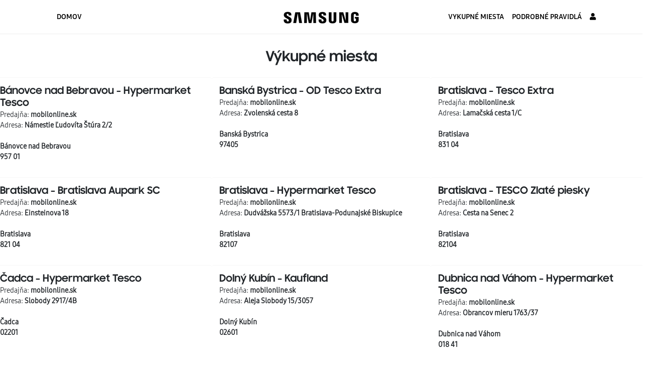

--- FILE ---
content_type: text/html; charset=UTF-8
request_url: https://www.novysamsung.sk/stranka/vykupne-miesta-bonus-galaxy-a34-a54
body_size: 6426
content:
<!DOCTYPE html>
<html lang="sk-SK">
  <head>
    <!-- Required meta tags -->
    <meta charset="UTF-8">
            <meta name="viewport" content="width=device-width, initial-scale=1, shrink-to-fit=no">

    <!-- Bootstrap CSS -->
    	<link type="text/css" rel="stylesheet" href="https://www.novysamsung.sk/assets/plugins/bootstrap/css/bootstrap.min.css?1744192749" />

    	<link type="text/css" rel="stylesheet" href="https://www.novysamsung.sk/assets/css/master.css?1757530618" />

    	<link type="text/css" rel="stylesheet" href="https://www.novysamsung.sk/assets/css/lightgallery.min.css?1744192749" />


        <!-- cookieconset -->
    <link rel="stylesheet" type="text/css" href="https://cdn.jsdelivr.net/gh/orestbida/cookieconsent@v2.8.9/dist/cookieconsent.css" />

    <!-- Hotjar Tracking Code for https://www.novysamsung.sk -->
    <script>
      (function(h,o,t,j,a,r){
          h.hj=h.hj||function(){(h.hj.q=h.hj.q||[]).push(arguments)};
          h._hjSettings={hjid:1438874,hjsv:6};
          a=o.getElementsByTagName('head')[0];
          r=o.createElement('script');r.async=1;
          r.src=t+h._hjSettings.hjid+j+h._hjSettings.hjsv;
          a.appendChild(r);
      })(window,document,'https://static.hotjar.com/c/hotjar-','.js?sv=');
    </script>

    <!-- Google Tag Manager -->
    <script>(function(w,d,s,l,i){w[l]=w[l]||[];w[l].push({'gtm.start':
                new Date().getTime(),event:'gtm.js'});var f=d.getElementsByTagName(s)[0],
              j=d.createElement(s),dl=l!='dataLayer'?'&l='+l:'';j.async=true;j.src=
              'https://www.googletagmanager.com/gtm.js?id='+i+dl;f.parentNode.insertBefore(j,f);
      })(window,document,'script','dataLayer','GTM-KGS53WM2');</script>
    <!-- End Google Tag Manager -->

    <!-- Title -->
    <title>Vykupne miesta Bonus Galaxy A34/A54 - novysamsung.sk</title>
  </head>
  <body>
    <noscript><iframe src="https://www.googletagmanager.com/ns.html?id=GTM-KGS53WM2"
                      height="0" width="0" style="display:none;visibility:hidden"></iframe></noscript>
    <!-- End Google Tag Manager (noscript) -->
  
                <nav class="navbar navbar-expand-lg fixed-top">
    <div class="container">
        <button class="navbar-toggler" type="button" data-toggle="collapse" data-target="#responsive-navigation"
                aria-controls="navbarsExampleDefault" aria-expanded="false" aria-label="Toggle navigation">
          <span class="navbar-toggler-icon fa fa-bars"></span>
        </button>
        <div class="collapse navbar-collapse" id="responsive-navigation">
            <ul class="navbar-nav mr-auto part-left">
                                    <li class="nav-item">
                        <a class="nav-link" href="https://www.novysamsung.sk/">Domov</a>
                    </li>
                                                                                </ul>
            <ul class="navbar-nav mr-auto part-right">
                                                                                                <li class="nav-item">
                            <a class="nav-link" href="/stranka/vykupne-miesta-bonus-galaxy-a34-a54">Vykupné miesta</a>
                        </li>
                                                                                <li class="nav-item">
                            <a class="nav-link" href="/stranka/podrobne-pravidla-bonus-galaxy-a34-a54">Podrobné pravidlá</a>
                        </li>
                                                                        <li class="nav-item">
                                            <a class="nav-link" id="login_link" href="https://www.novysamsung.sk/prihlasit" title="Prihlásiť"><i class="fa fa-user"></i></a>
                                    </li>
            </ul>
        </div>
    </div>
    <a class="navbar-brand" href="/"><img src="https://www.novysamsung.sk/assets/images/logo.png" alt="logo"></a>
</nav>
      
            <main role="main">
              <div class="row samsung-text">
    <div class="col-md-12 center">
        <h3 class="heading top-spacing">Výkupné miesta</h3>
    </div>
            <div class="col-md-4 card spacer-half" style="border: 0; border-top: 1px solid #f7f7f7;">
            <h5 class="heading top-spacing-half no-margin">B&aacute;novce nad Bebravou - Hypermarket Tesco</h5>
            <span>Predajňa: <strong>mobilonline.sk</strong></span>
            <span>Adresa: <strong>N&aacute;mestie Ľudov&iacute;ta &Scaron;t&uacute;ra 2/2</strong></span><br />
            <strong>B&aacute;novce nad Bebravou<br />957 01</strong>
        </div>
            <div class="col-md-4 card spacer-half" style="border: 0; border-top: 1px solid #f7f7f7;">
            <h5 class="heading top-spacing-half no-margin">Bansk&aacute; Bystrica - OD Tesco Extra</h5>
            <span>Predajňa: <strong>mobilonline.sk</strong></span>
            <span>Adresa: <strong>Zvolensk&aacute; cesta 8</strong></span><br />
            <strong>Bansk&aacute; Bystrica<br />97405</strong>
        </div>
            <div class="col-md-4 card spacer-half" style="border: 0; border-top: 1px solid #f7f7f7;">
            <h5 class="heading top-spacing-half no-margin">Bratislava - Tesco Extra</h5>
            <span>Predajňa: <strong>mobilonline.sk</strong></span>
            <span>Adresa: <strong>Lamačsk&aacute; cesta 1/C</strong></span><br />
            <strong>Bratislava<br />831 04</strong>
        </div>
            <div class="col-md-4 card spacer-half" style="border: 0; border-top: 1px solid #f7f7f7;">
            <h5 class="heading top-spacing-half no-margin">Bratislava - Bratislava Aupark SC</h5>
            <span>Predajňa: <strong>mobilonline.sk</strong></span>
            <span>Adresa: <strong>Einsteinova 18</strong></span><br />
            <strong>Bratislava<br />821 04</strong>
        </div>
            <div class="col-md-4 card spacer-half" style="border: 0; border-top: 1px solid #f7f7f7;">
            <h5 class="heading top-spacing-half no-margin">Bratislava - Hypermarket Tesco</h5>
            <span>Predajňa: <strong>mobilonline.sk</strong></span>
            <span>Adresa: <strong>Dudv&aacute;žska 5573/1 Bratislava-Podunajsk&eacute; Biskupice</strong></span><br />
            <strong>Bratislava<br />82107</strong>
        </div>
            <div class="col-md-4 card spacer-half" style="border: 0; border-top: 1px solid #f7f7f7;">
            <h5 class="heading top-spacing-half no-margin">Bratislava - TESCO Zlat&eacute; piesky</h5>
            <span>Predajňa: <strong>mobilonline.sk</strong></span>
            <span>Adresa: <strong>Cesta na Senec 2</strong></span><br />
            <strong>Bratislava<br />82104</strong>
        </div>
            <div class="col-md-4 card spacer-half" style="border: 0; border-top: 1px solid #f7f7f7;">
            <h5 class="heading top-spacing-half no-margin">Čadca - Hypermarket Tesco</h5>
            <span>Predajňa: <strong>mobilonline.sk</strong></span>
            <span>Adresa: <strong>Slobody 2917/4B</strong></span><br />
            <strong>Čadca<br />02201</strong>
        </div>
            <div class="col-md-4 card spacer-half" style="border: 0; border-top: 1px solid #f7f7f7;">
            <h5 class="heading top-spacing-half no-margin">Doln&yacute; Kub&iacute;n - Kaufland</h5>
            <span>Predajňa: <strong>mobilonline.sk</strong></span>
            <span>Adresa: <strong>Aleja Slobody 15/3057</strong></span><br />
            <strong>Doln&yacute; Kub&iacute;n<br />02601</strong>
        </div>
            <div class="col-md-4 card spacer-half" style="border: 0; border-top: 1px solid #f7f7f7;">
            <h5 class="heading top-spacing-half no-margin">Dubnica nad V&aacute;hom - Hypermarket Tesco</h5>
            <span>Predajňa: <strong>mobilonline.sk</strong></span>
            <span>Adresa: <strong>Obrancov mieru 1763/37</strong></span><br />
            <strong>Dubnica nad V&aacute;hom<br />018 41</strong>
        </div>
            <div class="col-md-4 card spacer-half" style="border: 0; border-top: 1px solid #f7f7f7;">
            <h5 class="heading top-spacing-half no-margin">Dunajsk&aacute; Streda - OC Gal&eacute;ria - Tesco</h5>
            <span>Predajňa: <strong>mobilonline.sk</strong></span>
            <span>Adresa: <strong>Hlavn&aacute; 75</strong></span><br />
            <strong>Dunajsk&aacute; Streda<br />929 01</strong>
        </div>
            <div class="col-md-4 card spacer-half" style="border: 0; border-top: 1px solid #f7f7f7;">
            <h5 class="heading top-spacing-half no-margin">Galanta - Tesco</h5>
            <span>Predajňa: <strong>mobilonline.sk</strong></span>
            <span>Adresa: <strong>Dreven&aacute; 762/2</strong></span><br />
            <strong>Galanta<br />924 01</strong>
        </div>
            <div class="col-md-4 card spacer-half" style="border: 0; border-top: 1px solid #f7f7f7;">
            <h5 class="heading top-spacing-half no-margin">Galanta - OD Kaufland</h5>
            <span>Predajňa: <strong>mobilonline.sk</strong></span>
            <span>Adresa: <strong>Esterh&aacute;zyovcov 2381/26</strong></span><br />
            <strong>Galanta<br />92401</strong>
        </div>
            <div class="col-md-4 card spacer-half" style="border: 0; border-top: 1px solid #f7f7f7;">
            <h5 class="heading top-spacing-half no-margin">Ko&scaron;ice - Hypermarket Tesco</h5>
            <span>Predajňa: <strong>mobilonline.sk</strong></span>
            <span>Adresa: <strong>Trolejbusov&aacute; 1</strong></span><br />
            <strong>Ko&scaron;ice<br />040 01</strong>
        </div>
            <div class="col-md-4 card spacer-half" style="border: 0; border-top: 1px solid #f7f7f7;">
            <h5 class="heading top-spacing-half no-margin">Ko&scaron;ice - OC Optima</h5>
            <span>Predajňa: <strong>mobilonline.sk</strong></span>
            <span>Adresa: <strong>Moldavsk&aacute; cesta 32</strong></span><br />
            <strong>Ko&scaron;ice<br />04011</strong>
        </div>
            <div class="col-md-4 card spacer-half" style="border: 0; border-top: 1px solid #f7f7f7;">
            <h5 class="heading top-spacing-half no-margin">Ko&scaron;ice - SC Aupark</h5>
            <span>Predajňa: <strong>mobilonline.sk</strong></span>
            <span>Adresa: <strong>N&aacute;mestie osloboditeľov 1</strong></span><br />
            <strong>Ko&scaron;ice<br />04001</strong>
        </div>
            <div class="col-md-4 card spacer-half" style="border: 0; border-top: 1px solid #f7f7f7;">
            <h5 class="heading top-spacing-half no-margin">Levice - Hypermarket Tesco</h5>
            <span>Predajňa: <strong>mobilonline.sk</strong></span>
            <span>Adresa: <strong>Tureck&yacute; rad 7</strong></span><br />
            <strong>Levice<br />934 01</strong>
        </div>
            <div class="col-md-4 card spacer-half" style="border: 0; border-top: 1px solid #f7f7f7;">
            <h5 class="heading top-spacing-half no-margin">Levice - OD Dit&uacute;ria</h5>
            <span>Predajňa: <strong>mobilonline.sk</strong></span>
            <span>Adresa: <strong>Sv&auml;t&eacute;ho Michala</strong></span><br />
            <strong>Levice<br />934 05</strong>
        </div>
            <div class="col-md-4 card spacer-half" style="border: 0; border-top: 1px solid #f7f7f7;">
            <h5 class="heading top-spacing-half no-margin">Liptovsk&yacute; Mikul&aacute;&scaron; - OC RGB Liptov</h5>
            <span>Predajňa: <strong>mobilonline.sk</strong></span>
            <span>Adresa: <strong>Kamenn&eacute; pole 4449/3</strong></span><br />
            <strong>Liptovsk&yacute; Mikul&aacute;&scaron;<br />03101</strong>
        </div>
            <div class="col-md-4 card spacer-half" style="border: 0; border-top: 1px solid #f7f7f7;">
            <h5 class="heading top-spacing-half no-margin">Liptovsk&yacute; Mikul&aacute;&scaron; - Stop Shop</h5>
            <span>Predajňa: <strong>mobilonline.sk</strong></span>
            <span>Adresa: <strong>1. maja 1098/41</strong></span><br />
            <strong>Liptovsk&yacute; Mikul&aacute;&scaron;<br />031 01</strong>
        </div>
            <div class="col-md-4 card spacer-half" style="border: 0; border-top: 1px solid #f7f7f7;">
            <h5 class="heading top-spacing-half no-margin">Lučenec - Hypermarket Tesco</h5>
            <span>Predajňa: <strong>mobilonline.sk</strong></span>
            <span>Adresa: <strong>Ľudmily Podjavorinskej 5364</strong></span><br />
            <strong>Lučenec<br />98401</strong>
        </div>
            <div class="col-md-4 card spacer-half" style="border: 0; border-top: 1px solid #f7f7f7;">
            <h5 class="heading top-spacing-half no-margin">Lučenec - OC Gal&eacute;ria</h5>
            <span>Predajňa: <strong>mobilonline.sk</strong></span>
            <span>Adresa: <strong>N&aacute;mestie Republiky 5994/32</strong></span><br />
            <strong>Lučenec<br />984 01</strong>
        </div>
            <div class="col-md-4 card spacer-half" style="border: 0; border-top: 1px solid #f7f7f7;">
            <h5 class="heading top-spacing-half no-margin">Malacky - Hypermarket Tesco</h5>
            <span>Predajňa: <strong>mobilonline.sk</strong></span>
            <span>Adresa: <strong>Pezinsk&aacute; 13</strong></span><br />
            <strong>Malacky<br />901 01</strong>
        </div>
            <div class="col-md-4 card spacer-half" style="border: 0; border-top: 1px solid #f7f7f7;">
            <h5 class="heading top-spacing-half no-margin">Martin - Hypermarket Tesco</h5>
            <span>Predajňa: <strong>mobilonline.sk</strong></span>
            <span>Adresa: <strong>Obchodn&eacute; centrum Turiec 1</strong></span><br />
            <strong>Martin<br />036 01</strong>
        </div>
            <div class="col-md-4 card spacer-half" style="border: 0; border-top: 1px solid #f7f7f7;">
            <h5 class="heading top-spacing-half no-margin">Martin - OC Tulip</h5>
            <span>Predajňa: <strong>mobilonline.sk</strong></span>
            <span>Adresa: <strong>Pltn&iacute;ky 2</strong></span><br />
            <strong>Martin<br /> 036 01</strong>
        </div>
            <div class="col-md-4 card spacer-half" style="border: 0; border-top: 1px solid #f7f7f7;">
            <h5 class="heading top-spacing-half no-margin">Doln&yacute; Kub&iacute;n - OD Centrum</h5>
            <span>Predajňa: <strong>NAY</strong></span>
            <span>Adresa: <strong>Aleja Slobody 3054/13E</strong></span><br />
            <strong>Doln&yacute; Kub&iacute;n<br />02601</strong>
        </div>
            <div class="col-md-4 card spacer-half" style="border: 0; border-top: 1px solid #f7f7f7;">
            <h5 class="heading top-spacing-half no-margin">Nitra - OC Centro</h5>
            <span>Predajňa: <strong>mobilonline.sk</strong></span>
            <span>Adresa: <strong>Akademick&aacute; 1651/1A</strong></span><br />
            <strong>Nitra<br />94901</strong>
        </div>
            <div class="col-md-4 card spacer-half" style="border: 0; border-top: 1px solid #f7f7f7;">
            <h5 class="heading top-spacing-half no-margin">Nitra - OC Mlyny</h5>
            <span>Predajňa: <strong>mobilonline.sk</strong></span>
            <span>Adresa: <strong>&Scaron;tef&aacute;nikova trieda 61, 94901 Nitra</strong></span><br />
            <strong>Nitra<br />94901</strong>
        </div>
            <div class="col-md-4 card spacer-half" style="border: 0; border-top: 1px solid #f7f7f7;">
            <h5 class="heading top-spacing-half no-margin">Nov&eacute; Z&aacute;mky - OC Aquario</h5>
            <span>Predajňa: <strong>mobilonline.sk</strong></span>
            <span>Adresa: <strong>Nitrianska cesta 111</strong></span><br />
            <strong>Nov&eacute; Z&aacute;mky<br />940 02</strong>
        </div>
            <div class="col-md-4 card spacer-half" style="border: 0; border-top: 1px solid #f7f7f7;">
            <h5 class="heading top-spacing-half no-margin">Pie&scaron;ťany - Aupark Shopping Center</h5>
            <span>Predajňa: <strong>mobilonline.sk</strong></span>
            <span>Adresa: <strong>Nitrianska 7555/18</strong></span><br />
            <strong>Pie&scaron;ťany<br />921 01</strong>
        </div>
            <div class="col-md-4 card spacer-half" style="border: 0; border-top: 1px solid #f7f7f7;">
            <h5 class="heading top-spacing-half no-margin">Poprad - OC F&oacute;rum</h5>
            <span>Predajňa: <strong>mobilonline.sk</strong></span>
            <span>Adresa: <strong>N&aacute;m. Sv. Eg&iacute;dia 3290/124</strong></span><br />
            <strong>Poprad<br />05801</strong>
        </div>
            <div class="col-md-4 card spacer-half" style="border: 0; border-top: 1px solid #f7f7f7;">
            <h5 class="heading top-spacing-half no-margin">Poprad - OC MAX</h5>
            <span>Predajňa: <strong>mobilonline.sk</strong></span>
            <span>Adresa: <strong>Dlh&eacute; hony 4587/1</strong></span><br />
            <strong>Poprad<br />058 01</strong>
        </div>
            <div class="col-md-4 card spacer-half" style="border: 0; border-top: 1px solid #f7f7f7;">
            <h5 class="heading top-spacing-half no-margin">Považsk&aacute; Bystrica - Hypermarket Tesco</h5>
            <span>Predajňa: <strong>mobilonline.sk</strong></span>
            <span>Adresa: <strong>SNP 1911/429</strong></span><br />
            <strong>Považsk&aacute; Bystrica<br />017 01</strong>
        </div>
            <div class="col-md-4 card spacer-half" style="border: 0; border-top: 1px solid #f7f7f7;">
            <h5 class="heading top-spacing-half no-margin">Prievidza - OC Korzo</h5>
            <span>Predajňa: <strong>mobilonline.sk</strong></span>
            <span>Adresa: <strong>N&aacute;brežn&aacute; 1913/5A</strong></span><br />
            <strong>Prievidza<br />97101</strong>
        </div>
            <div class="col-md-4 card spacer-half" style="border: 0; border-top: 1px solid #f7f7f7;">
            <h5 class="heading top-spacing-half no-margin">Rožňava - Hypermarket Tesco</h5>
            <span>Predajňa: <strong>mobilonline.sk</strong></span>
            <span>Adresa: <strong>ul. Kr&aacute;snohorsk&aacute;</strong></span><br />
            <strong>Rožňava<br />048 01</strong>
        </div>
            <div class="col-md-4 card spacer-half" style="border: 0; border-top: 1px solid #f7f7f7;">
            <h5 class="heading top-spacing-half no-margin">Ružomberok - Hypermarket Tesco</h5>
            <span>Predajňa: <strong>mobilonline.sk</strong></span>
            <span>Adresa: <strong>Hrabovsk&aacute; cesta 5270</strong></span><br />
            <strong>Ružomberok<br />034 01</strong>
        </div>
            <div class="col-md-4 card spacer-half" style="border: 0; border-top: 1px solid #f7f7f7;">
            <h5 class="heading top-spacing-half no-margin">Sabinov - OD Kaufland</h5>
            <span>Predajňa: <strong>mobilonline.sk</strong></span>
            <span>Adresa: <strong>Bernol&aacute;kova 307</strong></span><br />
            <strong>Sabinov<br />083 01</strong>
        </div>
            <div class="col-md-4 card spacer-half" style="border: 0; border-top: 1px solid #f7f7f7;">
            <h5 class="heading top-spacing-half no-margin">&Scaron;aľa - Kaufland</h5>
            <span>Predajňa: <strong>mobilonline.sk</strong></span>
            <span>Adresa: <strong>Slovensk&eacute;ho n&aacute;rodn&eacute;ho povstania 1</strong></span><br />
            <strong>&Scaron;aľa<br />92701</strong>
        </div>
            <div class="col-md-4 card spacer-half" style="border: 0; border-top: 1px solid #f7f7f7;">
            <h5 class="heading top-spacing-half no-margin">Senec - Hypermarket Tesco</h5>
            <span>Predajňa: <strong>mobilonline.sk</strong></span>
            <span>Adresa: <strong>Hypermarket Tesco</strong></span><br />
            <strong>Senec<br />90 301</strong>
        </div>
            <div class="col-md-4 card spacer-half" style="border: 0; border-top: 1px solid #f7f7f7;">
            <h5 class="heading top-spacing-half no-margin">Skalica - ZOC MAX</h5>
            <span>Predajňa: <strong>mobilonline.sk</strong></span>
            <span>Adresa: <strong>Mall&eacute;ho 2611/55</strong></span><br />
            <strong>Skalica<br />909 01</strong>
        </div>
            <div class="col-md-4 card spacer-half" style="border: 0; border-top: 1px solid #f7f7f7;">
            <h5 class="heading top-spacing-half no-margin">Spi&scaron;sk&aacute; Nov&aacute; Ves - OC Madaras</h5>
            <span>Predajňa: <strong>mobilonline.sk</strong></span>
            <span>Adresa: <strong>Mlynsk&aacute; 39</strong></span><br />
            <strong>Spi&scaron;sk&aacute; Nov&aacute; Ves<br />052 01 </strong>
        </div>
            <div class="col-md-4 card spacer-half" style="border: 0; border-top: 1px solid #f7f7f7;">
            <h5 class="heading top-spacing-half no-margin">Topoľčany - Hypermarket Tesco</h5>
            <span>Predajňa: <strong>mobilonline.sk</strong></span>
            <span>Adresa: <strong>M. Benku 4590/1A</strong></span><br />
            <strong>Topoľčany<br />955 03</strong>
        </div>
            <div class="col-md-4 card spacer-half" style="border: 0; border-top: 1px solid #f7f7f7;">
            <h5 class="heading top-spacing-half no-margin">Trenč&iacute;n - OC Laugar&iacute;cio</h5>
            <span>Predajňa: <strong>mobilonline.sk</strong></span>
            <span>Adresa: <strong>Bel&aacute; 7271</strong></span><br />
            <strong>Trenč&iacute;n<br />911 01</strong>
        </div>
            <div class="col-md-4 card spacer-half" style="border: 0; border-top: 1px solid #f7f7f7;">
            <h5 class="heading top-spacing-half no-margin">Trnava - OC Gal&eacute;ria</h5>
            <span>Predajňa: <strong>mobilonline.sk</strong></span>
            <span>Adresa: <strong>Vetern&aacute; 40</strong></span><br />
            <strong>Trnava<br />91701</strong>
        </div>
            <div class="col-md-4 card spacer-half" style="border: 0; border-top: 1px solid #f7f7f7;">
            <h5 class="heading top-spacing-half no-margin">Veľk&yacute; Krt&iacute;&scaron; - OD Kaufland</h5>
            <span>Predajňa: <strong>mobilonline.sk</strong></span>
            <span>Adresa: <strong>ulica S.T.Tučeka 2779</strong></span><br />
            <strong>Veľk&yacute; Krt&iacute;&scaron;<br />990 01</strong>
        </div>
            <div class="col-md-4 card spacer-half" style="border: 0; border-top: 1px solid #f7f7f7;">
            <h5 class="heading top-spacing-half no-margin">Vranov nad Topľou - Kaufland</h5>
            <span>Predajňa: <strong>mobilonline.sk</strong></span>
            <span>Adresa: <strong>Dlh&aacute; 27</strong></span><br />
            <strong>Vranov nad Topľou<br />093 02</strong>
        </div>
            <div class="col-md-4 card spacer-half" style="border: 0; border-top: 1px solid #f7f7f7;">
            <h5 class="heading top-spacing-half no-margin">Žilina - SC Aupark</h5>
            <span>Predajňa: <strong>mobilonline.sk</strong></span>
            <span>Adresa: <strong>Veľk&aacute; okružn&aacute; 59A</strong></span><br />
            <strong>Žilina<br />01031</strong>
        </div>
            <div class="col-md-4 card spacer-half" style="border: 0; border-top: 1px solid #f7f7f7;">
            <h5 class="heading top-spacing-half no-margin">Žilina - Hypermarket Tesco</h5>
            <span>Predajňa: <strong>mobilonline.sk</strong></span>
            <span>Adresa: <strong>Ko&scaron;ick&aacute; cesta 3</strong></span><br />
            <strong>Žilina<br />010 01</strong>
        </div>
            <div class="col-md-4 card spacer-half" style="border: 0; border-top: 1px solid #f7f7f7;">
            <h5 class="heading top-spacing-half no-margin">Žilina - OC Mirage</h5>
            <span>Predajňa: <strong>mobilonline.sk</strong></span>
            <span>Adresa: <strong>N&aacute;mestie A. Hlinku 7B</strong></span><br />
            <strong>Žilina<br />010 01</strong>
        </div>
            <div class="col-md-4 card spacer-half" style="border: 0; border-top: 1px solid #f7f7f7;">
            <h5 class="heading top-spacing-half no-margin">Zlat&eacute; Moravce - Hypermarket Tesco</h5>
            <span>Predajňa: <strong>mobilonline.sk</strong></span>
            <span>Adresa: <strong>Hviezdoslavova 3</strong></span><br />
            <strong>Zlat&eacute; Moravce<br />953 01</strong>
        </div>
            <div class="col-md-4 card spacer-half" style="border: 0; border-top: 1px solid #f7f7f7;">
            <h5 class="heading top-spacing-half no-margin">Zvolen - Europa SC</h5>
            <span>Predajňa: <strong>mobilonline.sk</strong></span>
            <span>Adresa: <strong>N&aacute;mestie SNP 63</strong></span><br />
            <strong>Zvolen<br />960 01</strong>
        </div>
    </div>
        <div class="container" style="max-width:1600px; ">
                  </div>
      </main>
      
            <hr />
    <footer class="container">
        <div class="row spacer justify-content-center">
        <div class="col-md-3 vertical-line center samsung-text">
            <!--<span><a href="mailto:info@novysamsung.sk" style="color: #00B3E3;">info@novysamsung.sk</a></span><br /><br />-->
            <span><a href="tel:+421 800 726 786" style="color: #00B3E3;"> <span style="color: #00B3E3;"><i class="fa fa-phone"></i> <i class="fab fa-whatsapp"></i></span> +421 800 726 786</a></span><br />
            <span style="color: #00B3E3;">Po - Pia | 08:00 - 18:00</span>
        </div>
        <div class="col-md-3 vertical-line">
            <h6 class="heading footer-heading d-inline">Linky</h6>
            <ul class="no-bullets no-margin">
                                    <li><a href="/prihlasit" class="footer-links">Prihlásiť sa</a></li>
                                <li><a href="https://www.novysamsung.sk/user" class="footer-links">Stav ponuky</a></li>
                <li><a href="https://www.novysamsung.sk/#faq" class="footer-links">FAQ</a></li>
            </ul>
        </div>
                    <div class="col-md-3">
                <h6 class="heading footer-heading d-inline">Info</h6>
                <ul class="no-bullets no-margin">
                                                                                                <li>
                                <a class="footer-links" href="/stranka/vykupne-miesta-bonus-galaxy-a34-a54">Vykupné miesta</a>
                            </li>
                                                                                                <li>
                                <a class="footer-links" href="/stranka/podrobne-pravidla-bonus-galaxy-a34-a54">Podrobné pravidlá</a>
                            </li>
                                                                                    </ul>
            </div>
            </div>
    </footer>

        
    	<script type="text/javascript" src="https://www.novysamsung.sk/assets/js/jquery-3.3.1.min.js?1744192749"></script>

    	<script type="text/javascript" src="https://www.novysamsung.sk/assets/plugins/bootstrap/js/bootstrap.bundle.min.js?1744192749"></script>

        	<script type="text/javascript" src="https://www.novysamsung.sk/assets/js/master.js?1769776096"></script>

    	<script type="text/javascript" src="https://www.novysamsung.sk/assets/js/breadcrumbs.js?1744192749"></script>

    <!-- Lightgallery plugin -->
    	<script type="text/javascript" src="https://www.novysamsung.sk/assets/js/lightgallery.min.js?1744192749"></script>

    	<script type="text/javascript" src="https://www.novysamsung.sk/assets/js/lg-zoom.min.js?1744192749"></script>

    
    <!-- cookieconset -->
    <script src="https://cdn.jsdelivr.net/gh/orestbida/cookieconsent@v2.8.9/dist/cookieconsent.js"></script>
    <script>
        window.addEventListener('load', function(){

          // obtain plugin
          var cc = initCookieConsent();

          // run plugin with your configuration
          cc.run({
            current_lang: 'sk',
            autoclear_cookies: true,                   // default: false
            page_scripts: true,                        // default: false

            gui_options: {
              consent_modal: {
                layout: 'box',               // box/cloud/bar
                position: 'bottom left',     // bottom/middle/top + left/right/center
                transition: 'zoom',           // zoom/slide
                swap_buttons: false            // enable to invert buttons
              },
              settings_modal: {
                layout: 'box',                 // box/bar
                // position: 'left',           // left/right
                transition: 'zoom'            // zoom/slide
              }
            },

            onFirstAction: function(user_preferences, cookie){
              // callback triggered only once on the first accept/reject action
            },

            onAccept: function (cookie) {
              // callback triggered on the first accept/reject action, and after each page load
            },

            onChange: function (cookie, changed_categories) {
              // callback triggered when user changes preferences after consent has already been given
            },

            languages: {
              'sk': {
                consent_modal: {
                  title: 'O súboroch cookie na tejto stránke',
                  description: 'Súbory cookie používame na zhromažďovanie a analýzu informácií o výkone a používaní stránok, na poskytovanie funkcií sociálnych médií a na vylepšenie a prispôsobenie obsahu a reklám. <button type="button" data-cc="c-settings" class="cc-link">⚙ Nastavenia</button>',
                  primary_btn: {
                    text: 'Povoliť všetko',
                    role: 'accept_all'              // 'accept_selected' or 'accept_all'
                  },
                  secondary_btn: {
                    text: 'Zakázať všetko',
                    role: 'accept_necessary'        // 'settings' or 'accept_necessary'
                  }
                },
                settings_modal: {
                  title: 'Nastavenie súborov cookie',
                  save_settings_btn: 'Uložiť nastavenia',
                  accept_all_btn: 'Prijať všetko',
                  reject_all_btn: 'Zakázať vsetko',
                  close_btn_label: 'Zavrieť',
                  cookie_table_headers: [
                    {col1: 'Name'},
                    {col2: 'Domain'},
                    {col3: 'Expiration'},
                    {col4: 'Description'}
                  ],
                  blocks: [
                    {
                      title: 'Používanie cookies 📢',
                      description: 'Súbory cookie použité na tejto stránke sú kategorizované a nižšie si môžete prečítať o každej ' +
                              'kategórii a povoliť alebo zakázať niektoré alebo všetky z nich. Ak sú kategórie, ktoré boli predtým povolené, ' +
                              'zakázané, odstránia sa z vášho prehliadača všetky súbory cookie priradené k tejto kategórii.'
                    }, {
                      title: 'Nevyhnutné cookies',
                      description: 'Niektoré cookies sú potrebné na zabezpečenie základných funkcií. Bez ' +
                              'týchto súborov cookie nebude web fungovať správne a sú predvolene povolené a nemožno ich deaktivovať.',
                      toggle: {
                        value: 'necessary',
                        enabled: true,
                        readonly: true          // cookie categories with readonly=true are all treated as "necessary cookies"
                      },
                      cookie_table: [             // list of all expected cookies
                        {
                          col1: 'fuelfid ',
                          col2: 'www.novysamsung.sk',
                          col3: '2 hodiny',
                          col4: 'FuelPHP framework necessary cookie ',
                        },
                        {
                          col1: '_hjFirstSeen',
                          col2: '.novysamsung.sk',
                          col3: '30 minút',
                          col4: 'The cookie is set so Hotjar can track the beginning of the user\'s journey for a total session count. It does not contain any identifiable information.',
                        },
                        {
                          col1: '_hjIncludedInSessionSample',
                          col2: 'www.novysamsung.sk',
                          col3: '2 minúty',
                          col4: 'This cookie is set to let Hotjar know whether that visitor is included in the data sampling defined by your site\'s daily session limit',
                        },
                        {
                          col1: '_hjIncludedInPageviewSample',
                          col2: 'www.novysamsung.sk',
                          col3: '2 minúty',
                          col4: 'This cookie is set to let Hotjar know whether that visitor is included in the data sampling defined by your site\'s pageview limit.',
                        },
                        {
                          col1: '_hjAbsoluteSessionInProgress',
                          col2: 'www.novysamsung.sk',
                          col3: '30 minút',
                          col4: 'The cookie is set so Hotjar can track the beginning of the user\'s journey for a total session count. It does not contain any identifiable information.',
                        }
                      ]
                    }, {
                      title: 'Analytické cookies',
                      description: 'Analytické cookies nám pomáhajú zlepšovať našu webovú stránku zhromažďovaním a hlásením informácií o jej použití.',
                      toggle: {
                        value: 'analytics',     // your cookie category
                        enabled: true,
                        readonly: false
                      },
                      cookie_table: [             // list of all expected cookies
                        {
                          col1: '_gid',
                          col2: '.novysamsung.sk',
                          col3: '1 deň',
                          col4: 'This cookie is set by Google Analytics. It stores and update a unique value for each page visited and is used to count and track pageviews.',
                        },
                        {
                          col1: '_ga',
                          col2: '.novysamsung.sk',
                          col3: '2 roky',
                          col4: 'This cookie name is associated with Google Universal Analytics - which is a ' +
                                  'significant update to Google\'s more commonly used analytics service. ' +
                                  'This cookie is used to distinguish unique users by assigning a randomly generated ' +
                                  'number as a client identifier. It is included in each page request in a site and used to calculate visitor, ' +
                                  'session and campaign data for the sites analytics reports.',
                        }
                      ]
                    }, {
                      title: 'Marketingové cookies',
                      description: 'Marketingové cookies sa používajú na sledovanie návštevníkov naprieč webovými stránkami, aby vydavatelia mohli zobrazovať relevantné a pútavé reklamy.',
                      toggle: {
                        value: 'targeting',
                        enabled: true,
                        readonly: false
                      },
                      cookie_table: [             // list of all expected cookies
                        {
                          col1: '_gat_gtag_UA_145443840_1',       // match all cookies starting with "_ga"
                          col2: '.novysamsung.sk',
                          col3: '1 minúta',
                          col4: 'This cookie is part of Google Analytics and is used to limit requests (throttle request rate).',
                        }
                      ]
                    },
                    {
                      title: 'Ostatné',
                      description: 'Cookies v tejto kategórii ešte neboli kategorizované',
                      toggle: {
                        value: 'other',     // your cookie category
                        enabled: true,
                        readonly: false
                      },
                      cookie_table: [
                        {
                          col1: '_hjSession_1438874',
                          col2: '.novysamsung.sk',
                          col3: '30 minút',
                          col4: '',
                        },
                        {
                          col1: '_hjSessionUser_1438874',
                          col2: '.novysamsung.sk',
                          col3: '1 rok',
                          col4: '',
                        }
                      ]
                    }
                  ]
                }
              }
            }
          });
        });
    </script>
  </body>
</html>


--- FILE ---
content_type: text/css
request_url: https://www.novysamsung.sk/assets/css/master.css?1757530618
body_size: 220
content:
@import url("fonts/fonts.css");
@import url("icons/font-awesome-all.css");
@import url("navbar.css");
@import url("banner.css");
@import url("bonusapply.css");
@import url("buyin.css");
@import url("details.css");
@import url("shrinking_labels.css");
@import url("newphone.css");
@import url("ios_button.css");
@import url("colored_radio.css");
@import url("final_review.css");
@import url("parsley.css");
@import url("footer.css");
@import url("user.css");
@import url("homepage.css");
@import url("bootstrap-datepicker3.min.css");
@import url("mobilonline.css");
@import url("newdeviceinfo.css");
@import url("b2b.css");


--- FILE ---
content_type: text/css
request_url: https://www.novysamsung.sk/assets/css/fonts/fonts.css
body_size: 247
content:
@font-face {
    font-family: 'Samsung_bold';
    src: url('SamsungSharpSans-Bold.otf') format('opentype');
    font-weight: normal;
    font-style: normal;
}

@font-face {
    font-family: 'Samsung_semibold';
    src: url('SamsungOne-700.ttf') format('truetype'),
         url('SamsungOne-700.woff2') format('woff2'),
         url('SamsungOne-700.woff') format('woff'),
         url('SamsungOne-700.eot') format('opentype');
    font-weight: normal;
    font-style: normal;
}

@font-face {
    font-family: 'Samsung';
    src: url('SamsungOne-400.ttf') format('truetype'),
         url('SamsungOne-400.woff2') format('woff2'),
         url('SamsungOne-400.woff') format('woff'),
         url('SamsungOne-400.eot') format('opentype');
    font-weight: normal;
    font-style: normal;
}

@font-face {
    font-family: 'Quicksand-Regular';
    src: url('Quicksand-Regular.ttf') format('truetype');
    font-weight: normal;
    font-style: normal;
}

@font-face {
    font-family: 'Quicksand-Light';
    src: url('Quicksand-Light.ttf') format('truetype');
    font-weight: normal;
    font-style: normal;
}

@font-face {
    font-family: 'Quicksand-Bold';
    src: url('Quicksand-Bold.ttf') format('truetype');
    font-weight: normal;
    font-style: normal;
}

--- FILE ---
content_type: text/css
request_url: https://www.novysamsung.sk/assets/css/navbar.css
body_size: 789
content:
body {
  padding-top: 68px;
}

.navbar {
  border-bottom: 1px solid #ededed;
  background: #ffffff;
  height: 68px;
}

.navbar-brand {
  position: absolute;
  left: calc(50% - 75px);
}

.part-right {
  width: 100%;
  justify-content: flex-end;
}

.nav-link {
  font-family: "Samsung_semibold";
  color: #000;
  font-size: 14px;
  text-transform: uppercase;
}

.main-menu-dropdown {
  background-color: white;
  color: #000;
  border: 0;
}

.main-menu-dropdown:hover,
.main-menu-dropdown:focus,
.show > .btn-secondary.dropdown-toggle:focus {
  color: #000;
  background-color: #00B3E3;
  border: 0;
  box-shadow: none;
}

.breadcrumb-heading {
  padding: 5px 0 5px 0;
  margin: 0;
}
.breadcrumb-heading a {
  color: #ccc;
  text-decoration: none;
}
.breadcrumb-heading a:hover {
  color: #000;
}

.active > .breadcrumb-heading > a {
  color: #00B3E3;
}

.active.b2b > .breadcrumb-heading > a {
  color: #000;
}

.last-breadcrumb {
  flex-basis: 22%;
}

.breadcrumbs-photo {
  display: block;
  margin: 5px auto;
  max-height: 100px;
}

.breadcrumbs-price {
  font-size: 16px;
  color: #00B3E3;
  font-family: "Samsung_bold";
}

#breadcrumbs-trigger {
  cursor: pointer;
  transition: transform 0.3s ease;
}
#breadcrumbs-trigger.rotated {
  transform: rotate3d(1, 0, 0, -180deg);
}

.breadcrumbs-strong {
  font-family: "Samsung_bold";
  font-size: 14px;
}

.breadcrumbs-final-price {
  font-family: "Samsung_semibold";
  color: #00B3E3;
  font-size: 20px;
}

.breadcrumbs-regular {
  font-family: "Samsung";
}

.breadcrumbs-hr-spacing {
  margin: 5px;
}

#breadcrumbs-holder {
  overflow: hidden;
  height: 0;
  transition: height 0.3s ease-out;
}
#breadcrumbs-holder.expanded {
  height: 165px;
}

#responsive-navigation {
  background: #FFF;
  padding-left: 20px;
}
#responsive-navigation.collapsing {
  border-top: 1px solid #ededed;
  margin-top: 19px;
  border-bottom: 1px solid #ededed;
}
#responsive-navigation.show {
  border-top: 1px solid #ededed;
  margin-top: 19px;
  border-bottom: 1px solid #ededed;
}

.profile-options:hover {
  cursor: pointer;
  color: #0056b3;
}

/*# sourceMappingURL=navbar.css.map */


--- FILE ---
content_type: text/css
request_url: https://www.novysamsung.sk/assets/css/banner.css
body_size: 344
content:
.homepage-banner-image {
  max-width: 200px;
}

.banner-title {
  color: #000;
  font-size: 55px;
  line-height: 62px;
  font-family: "Samsung_bold";
  padding-top: 140px;
  text-align: left;
}

.samsung-right-model {
  text-align: right;
  font-family: "Samsung_bold";
  color: black;
  font-size: 30px;
  padding-bottom: 0;
  margin-top: 20px;
}

.banner-text-right-bottom {
  font-size: 17px;
  margin-top: 450px;
}
.banner-text-right-bottom .banner-text-bigger {
  font-size: 20px;
  font-family: "Samsung_bold";
}

@media screen and (min-width: 800px) {
  .carousel-2-items {
    margin-left: -50% !important;
  }
}

/*# sourceMappingURL=banner.css.map */


--- FILE ---
content_type: text/css
request_url: https://www.novysamsung.sk/assets/css/bonusapply.css
body_size: 132
content:
img#bonusapply-img-preview {
  max-height: 270px;
}

iframe#bonusapply-img-preview {
  height: 270px;
  width: 100%;
}

/*# sourceMappingURL=bonusapply.css.map */


--- FILE ---
content_type: text/css
request_url: https://www.novysamsung.sk/assets/css/buyin.css
body_size: 1610
content:
body {
  font-size: 14px;
}

.center {
  text-align: center;
}

.heading {
  font-family: "Samsung_bold";
}

.subheading {
  font-family: "Samsung";
}

.spacer {
  margin: 30px 0 30px 0;
}

.spacer-half {
  margin: 15px 0 15px;
}

.top-spacing {
  margin-top: 30px;
}

.bottom-spacing {
  margin-bottom: 30px;
}

.samsung-trans {
  transition: box-shadow 0.2s ease-out;
  -webkit-transition: box-shadow 0.2s ease-out;
  -moz-transition: box-shadow 0.2s ease-out;
  -o-transition: box-shadow 0.2s ease-out;
  padding: 10px;
}
.samsung-trans:hover {
  box-shadow: 2px 2px 10px 0 rgba(0, 0, 0, 0.5);
}

.no-bullets {
  list-style-type: none;
}

.vertical-line {
  border-right: 1px solid #ededed;
}

.mainform-wrapper {
  border: 3px solid #00B3E3;
  margin: 0;
  padding: 6px 8px;
  height: 45px;
  background-color: #fff;
  border-radius: 30px;
}
.mainform-wrapper .mainform-input-holder form input {
  border: 0;
  padding: 0 20px 0 20px;
  font-size: 12px;
  color: #333;
  line-height: 25px;
  font-family: "Samsung";
  outline: none;
  background-color: white;
}
.mainform-wrapper .mainform-input-holder form .search-btn {
  position: absolute;
  background: transparent;
  border: 0;
  right: 25px;
  top: 12px;
  cursor: pointer;
}
.mainform-wrapper .mainform-input-holder form .search-btn svg {
  fill: #00B3E3;
}
.mainform-wrapper .mainform-input-holder form .loader-wrapper {
  display: none;
  position: absolute;
  right: 62px;
  top: 8px;
}

#mainform-search-result-wrapper {
  box-shadow: 0 0 3px -1px rgba(0, 0, 0, 0.5);
  margin: 5px 0 10px 10px;
  font-family: "Samsung";
  width: 90%;
  position: absolute;
  background: #FFF;
  z-index: 10;
  max-height: 405px;
}

.overflowed {
  overflow-x: hidden;
  overflow-y: scroll;
  height: 405px;
  z-index: 11;
}

.search-result-phone {
  max-height: 50px;
  margin-right: 20px;
  float: left;
}

.found-product {
  padding: 15px;
  cursor: pointer;
}
.found-product .prod-name {
  color: #00B3E3;
}
.found-product .prod-max-price {
  margin-top: 20px;
  color: #000;
}
.found-product:hover, .found-product.found-hovered {
  background-color: #ededed;
}

.more-details {
  width: 100%;
  border-radius: 5px;
}

.modal-submit-btn {
  margin: 10px !important;
}
.modal-submit-btn:hover {
  color: #ffffff !important;
  cursor: pointer;
}

.a.btn.disabled {
  pointer-events: none;
}

.product-details-bonus-price, .product-details-bonus-value, .product-details-changed-bonus-price, .product-details-changed-bonus-no-loyalty {
  font-size: 30px;
  color: #00B3E3;
  font-family: "Samsung_bold";
}
.product-details-bonus-price.buyin-price-smaller, .product-details-bonus-value.buyin-price-smaller, .product-details-changed-bonus-price.buyin-price-smaller, .product-details-changed-bonus-no-loyalty.buyin-price-smaller {
  font-size: 20px;
}

#buyin-next-step {
  pointer-events: none;
  opacity: 0.3;
}
#buyin-next-step.enabled {
  pointer-events: auto;
  opacity: 1;
}

.gray-filter {
  color: #ededed;
}

.preorder-phone-wrapper {
  display: none;
}

.preorder-price-wrapper {
  background-color: #f7f7f7;
  margin: 20px 0 10px 0;
  text-align: left;
  padding: 10px;
  display: none;
}
.preorder-price-wrapper.active {
  display: flex;
}

.preorder-price-wrapper-divided {
  display: none;
  background-color: #f7f7f7;
  padding: 5px;
}
.preorder-price-wrapper-divided.active {
  display: block;
}

.preorder-price-label {
  display: inline;
  text-transform: uppercase;
  font-size: 10px;
  width: 50%;
}

.preorder-price-value {
  text-align: right;
  display: inline;
  width: 50%;
}

.preorder-choose {
  background-color: #fff;
  cursor: pointer;
  margin-bottom: 0;
  margin-top: 20px;
  display: none;
}
.preorder-choose.active {
  display: block;
}
.preorder-choose:hover {
  background-color: #363636 !important;
  border-color: #363636;
}

.grid-modal-choose {
  background-color: #fff;
  cursor: pointer;
}
.grid-modal-choose:hover {
  background-color: #363636 !important;
  border-color: #363636;
}

.preorder-memory-value {
  border: 1px solid #dadada;
  padding: 5px;
  border-radius: 5px;
  cursor: pointer;
  transition: all 0.3s ease-in-out;
}
.preorder-memory-value.active {
  border: 1px solid #000;
  font-family: "Samsung_semibold";
}
.preorder-memory-value:hover {
  border-color: #000;
}

#preorder-login-wrapper,
#preorder-login-trigger {
  transition: all 0.2s ease-out;
}

.preorder-phone-trigger.active-black {
  background-color: #000;
  color: #fff;
  border: 0 !important;
}

.datepicker td.day {
  background: #DFF0D8;
}

.accordion .accordion-heading {
  padding: 15px;
  background: #f7f7f7;
  cursor: pointer;
  border-bottom: 1px solid #ededed;
}
.accordion .accordion-heading h5 {
  margin: 0;
}
.accordion .accordion-heading h5 .fa-plus {
  transform: rotate(45deg);
  transition-duration: 0.4s;
}
.accordion .accordion-heading.collapsed h5 .fa-plus {
  transform: rotate(0deg);
}
.accordion .accordion-content:not(.faq-content) {
  padding: 0 20px;
}

.grid-right-border {
  border-right: 1px solid #ededed;
}

#models-wrapper .col-md-3 {
  padding: 20px;
}

.buyin-phone-change-wrapper {
  position: relative;
}

.buyin-phone-change {
  opacity: 0;
  position: absolute;
  top: 50%;
  left: 50%;
  transform: translate(-50%, -50%);
  -ms-transform: translate(-50%, -50%);
  cursor: pointer;
  padding-left: 12px;
  padding-right: 12px;
}

.buyin-phone-image,
.buyin-phone-change {
  transition: opacity 0.5s ease;
  -webkit-transition: opacity 0.5s ease;
  -moz-transition: opacity 0.5s ease;
  -o-transition: opacity 0.5s ease;
}

.buyin-phone-change-wrapper:hover .buyin-phone-image {
  opacity: 0.3;
}
.buyin-phone-change-wrapper:hover .buyin-phone-change {
  opacity: 1;
}

.ntb-row {
  border: 1px solid #ccc;
  padding: 30px;
  margin: 20px;
  border-radius: 20px;
  max-width: calc(100% - 30px);
}

.ntb-price-info {
  font-size: 16px;
  font-family: Samsung_bold;
}

/*# sourceMappingURL=buyin.css.map */


--- FILE ---
content_type: text/css
request_url: https://www.novysamsung.sk/assets/css/details.css
body_size: 1894
content:
.samsung-text {
  font-family: "Samsung";
}

.phone-condition-wrapper {
  font-family: "Samsung";
}

.product-detail-name {
  font-family: "Samsung";
  font-size: 12px;
  margin: 10px 30px 10px 30px;
}

.product-details-old-price, .product-details-new-price, .product-bonus-price {
  font-family: "Samsung_bold";
  color: #00B3E3;
  font-size: 30px;
}
.product-details-old-price.buyin-price-smaller, .product-details-new-price.buyin-price-smaller, .product-bonus-price.buyin-price-smaller {
  font-size: 20px;
}

.col-wrapper {
  padding: 15px;
  font-family: "Samsung";
}
.col-wrapper .heading {
  padding: 0.75rem 1.25rem;
}

.no-margin {
  margin: 0;
  padding: 0;
}

.btn-link {
  color: #00B3E3;
}

.card-header-accordion {
  border-radius: calc(.25rem - 1px) calc(.25rem - 1px) 0 0;
}

.single-input-wrapper {
  width: 50%;
  float: left;
}

.fullwidth {
  width: 100%;
}

.samsung-main-link {
  text-transform: uppercase;
  color: #000;
  font-size: 20px;
  text-decoration: underline;
}

.blocked-inactive {
  opacity: 0.5;
}

.spacerx2 {
  margin: 60px 20px 60px 20px;
}

.top-spacingx2 {
  margin-top: 60px;
}

.banner-link a {
  font-family: "Samsung";
  color: white;
  text-decoration: none;
  padding-top: 30px;
  text-transform: uppercase;
  font-size: 11px;
  padding-bottom: 5px;
  border-bottom: 1px solid white;
  letter-spacing: 2.8px;
}
.banner-link a::after {
  background: url(/assets/images/icons/newwindow-white.svg) no-repeat;
  content: "" !important;
  width: 11px;
  height: 11px;
  display: inline-block;
  vertical-align: middle;
  margin-left: 5px;
  -webkit-transition: background-image 0.2s ease-in;
  transition: background-image 0.2s ease-in;
}

.buyin-phone {
  max-width: 100%;
}

.single-input-wrapper {
  display: none;
}

.checkbox-label {
  float: right;
  width: 50px;
  margin-bottom: 0;
}

.question-label {
  font-size: 14px;
  max-width: 74%;
}

.question-wrapper {
  padding-bottom: 10px;
  margin-bottom: 10px;
  border-bottom: 1px solid #ededed;
}

.question-select {
  font-size: 12px;
  float: right;
  height: 26px;
  border-radius: 5px;
  border: 1px solid #ededed;
  background: url(../images/select_bck.png) no-repeat right center;
  overflow: hidden;
  -webkit-appearance: none;
  -moz-appearance: none;
  appearance: none;
  min-width: 265px;
  cursor: pointer;
  padding-left: 5px;
}
.question-select.disabled {
  filter: grayscale(100);
  opacity: 0.2;
}

.link-with-img {
  max-width: 30px;
}

.phone-change {
  font-size: 14px;
  color: #00B3E3;
  padding-top: 4px;
  padding-bottom: 4px;
}
.phone-change:hover {
  color: #00B3E3;
}

.radio-group {
  display: flex;
}

.question-wrapper {
  width: 100%;
}

.card-body {
  padding-left: 5px;
  padding-right: 5px;
}

@media screen and (max-width: 1200px) {
  .select-question-label {
    max-width: 100%;
  }

  .question-select {
    width: 100%;
  }

  .question-label {
    padding-left: 5px;
  }
}
.half-width-heading {
  margin-bottom: 0;
}

.delivery-detail-label {
  padding-left: 5px;
}

.newphone-info-link-text {
  font-size: 12px;
  text-transform: none;
}

.modal-lg-extended {
  max-width: 1100px;
}

.modal-select {
  float: none;
}

.modal-header-heading-wrapper .heading {
  padding: 0;
  margin: 0;
}

.modal-body .heading {
  padding: 0;
  margin-bottom: 15px;
}

.border-samsung-right {
  border-right: 1px solid #ededed;
}

.store-list-wrapper {
  max-height: 500px;
  overflow-y: scroll;
  line-height: 18px;
}

.store-list-vendor-shopping-centre {
  margin-left: 10px;
  font-size: 14px;
  margin-bottom: 0;
}
.store-list-vendor-shopping-centre.address-smaller {
  margin-left: 28px;
}

.store-input-holder {
  padding: 5px;
  margin-bottom: 10px;
}

.modal-btn-close {
  display: none;
}

.modal-select {
  cursor: pointer;
}

.change-phone-modal {
  margin-top: -10px;
  margin-left: 5px;
}

.modal-filter-content {
  border-radius: 20px;
  margin-left: 5px;
  border: 1px solid #00B3E3;
  padding: 4px 6px 4px 15px;
  display: none;
}

.modal-filter-label {
  margin-bottom: 15px;
  opacity: 0.3;
}

.modal-filter-close {
  cursor: pointer;
  background: white;
  padding: 0 5px 0 5px;
}

.city {
  cursor: pointer;
}

.customer-detail-smaller {
  max-width: 25px;
}

.loading-wrap {
  height: 26px;
  color: white;
  border: 1px solid #00B3E3;
  border-radius: 5px;
}

.loading-graph {
  height: 24px;
  width: 0;
  background: #00B3E3;
  border-radius: 5px;
  border: 0;
}

.loading-percentage {
  position: absolute;
  left: 43%;
  color: black;
  font-size: 14px;
}

.select-modified {
  padding: 5px 35px 5px 5px;
  border: 1px solid #ccc;
  -webkit-appearance: none;
  -moz-appearance: none;
  appearance: none;
  background: url(../images/icons/select_chevron.png) 97%/10% no-repeat;
}

.input-txt-size {
  font-size: 14px;
}

.calendar-icon {
  position: absolute;
  right: 36px;
  margin-top: 12px;
  color: #00B3E3;
  font-size: 18px;
}

.b2b-calendar-icon {
  position: absolute;
  right: 8px;
  margin-top: 15px;
  color: #000;
  font-size: 18px;
}

.help-imei-icon {
  position: absolute;
  right: 31px;
  margin-top: 10px;
  color: #00B3E3;
  font-size: 24px;
  cursor: pointer;
}

.help-question-icon {
  color: #00B3E3;
  font-size: 24px;
  margin-left: 10px;
  margin-top: -3px;
  cursor: pointer;
}

.txt-hint-wrapper {
  padding: 10px;
  background-color: #ededed;
  border-radius: 5px;
  border: 1px solid #00B3E3;
}
.txt-hint-wrapper.delivery-method {
  background-color: white;
  border-radius: 25px;
}

.delivery-method {
  padding: 15px;
}
.delivery-method.dimmed {
  opacity: 0.5;
}
.delivery-method.dimmed :not(.delivery-radio) {
  pointer-events: none;
}

.delivery-method-label {
  font-size: 20px;
  cursor: pointer;
}
.delivery-method-label:hover {
  color: #00B3E3;
}

.datepicker-dropdown {
  font-family: "Samsung";
}

#bonusapply-next-step {
  pointer-events: none;
}
#bonusapply-next-step.enabled {
  pointer-events: auto;
}

#loan-info {
  padding: 5px 0;
  margin: 5px 0;
  border-radius: 5px;
  display: none;
}

#loan-parameters {
  display: flex;
  flex-direction: column;
}

.transparent-background {
  position: fixed;
  top: 0;
  right: 0;
  bottom: 0;
  left: 0;
  background: rgba(0, 0, 0, 0.6);
}

.spinning-loader {
  position: fixed;
  top: 50%;
  left: 50%;
  border: 16px solid #F3F3F3;
  border-top: 16px solid #00B3E3;
  border-radius: 50%;
  width: 100px;
  height: 100px;
  animation: spin 2s linear infinite;
}

@keyframes spin {
  0% {
    transform: rotate(0deg);
  }
  100% {
    transform: rotate(360deg);
  }
}

/*# sourceMappingURL=details.css.map */


--- FILE ---
content_type: text/css
request_url: https://www.novysamsung.sk/assets/css/shrinking_labels.css
body_size: 408
content:
.bottom-spacing-half {
  margin-bottom: 15px;
}

.more-details, .shipping-detail {
  padding: 15px 10px 5px 10px;
  border: 1px solid #a6a6a6;
  border-radius: 5px;
  width: 100%;
}
.more-details.b2b-item, .shipping-detail.b2b-item {
  border-radius: 25px;
  border: 0;
  padding: 15px 20px 5px 20px;
}

.personal-detail-label {
  position: absolute;
  color: #a6a6a6;
  margin-left: 10px;
  -webkit-transition: all 0.2s ease-out;
  -moz-transition: all 0.2s ease-out;
  -ms-transition: all 0.2s ease-out;
  -o-transition: all 0.2s ease-out;
  transition: all 0.2s ease-out;
  margin-bottom: 0;
  font-family: "Samsung";
  font-size: 14px;
  margin-top: 15px;
  left: 15px;
}
.personal-detail-label.b2b-item {
  left: 25px;
}
.personal-detail-label.summary-label {
  margin-top: -14px !important;
  margin-left: 0;
}
.personal-detail-label.active {
  margin-top: 0;
  font-size: 12px;
}

.shipping-detail:disabled {
  background: #ededed;
}

/*# sourceMappingURL=shrinking_labels.css.map */


--- FILE ---
content_type: text/css
request_url: https://www.novysamsung.sk/assets/css/newphone.css
body_size: 933
content:
.d-block {
  display: block;
}

.img-holder {
  text-align: center;
}
.img-holder img {
  max-width: 100%;
  max-height: 100px;
}

.newphone-block {
  margin-bottom: 0;
  padding-bottom: 0;
}

.samsung-phone-attributes {
  margin: 0 auto 10px auto;
}

.memory_value {
  font-family: "Samsung_semibold";
  font-size: 14px;
}

.product-detail-name.part-no {
  margin-top: 0;
  margin-bottom: 0;
}

.phone-group-model {
  padding-bottom: 0 !important;
  margin-bottom: 0;
}

.bonus-output {
  font-family: "Samsung";
  margin-bottom: 0;
  font-size: 14px;
}

.new-phone-bonus {
  font-family: "Samsung_bold";
  color: #00B3E3;
}

.new-phone-price {
  font-family: "Samsung_bold";
  color: #00B3E3;
  font-size: 18px;
}
.new-phone-price.crossed {
  font-family: "Samsung";
  font-size: 16px;
  position: relative;
  display: inline-block;
}

.crossed::before {
  content: "";
  width: 100%;
  position: absolute;
  right: 0;
  top: 50%;
  border-bottom: 1.5px solid red;
  -webkit-transform: skewY(-10deg);
  transform: skewY(-10deg);
}

.samsung-black-btn {
  text-transform: uppercase;
  color: #000;
  font-family: "Samsung_semibold";
  font-size: 14px;
  letter-spacing: 0.2em;
  text-decoration: none;
  border: 1px solid black;
  width: 130px;
  margin: 10px auto 0 auto;
  border-radius: 20px;
  padding: 5px;
  -webkit-transition-duration: 0.3s;
  transition-duration: 0.3s;
  -webkit-transition-property: background, color, border-color;
  transition-property: background, color, border-color;
  -webkit-transition-timing-function: ease-in-out;
  transition-timing-function: ease-in-out;
}
.samsung-black-btn.enhanced {
  width: auto;
  padding: 12px 38px;
  border-radius: 45px;
  background: #FFF;
}
.samsung-black-btn.enhanced.buyin-phone-change {
  background: transparent;
  border: 0;
  padding: 12px 12px;
}
.samsung-black-btn.enhanced.buyin-phone-change:hover {
  background: #000;
}
.samsung-black-btn:hover {
  background-color: #000;
  color: #fff;
  text-decoration: none !important;
}

.price-wrapper {
  font-size: 14px;
}

.samsung-main-link, .samsung-black-btn {
  margin-bottom: 15px;
}

.filter-label-region:hover,
.filter-label-city:hover {
  text-decoration: underline;
  cursor: pointer;
}

.filter-label-city {
  font-size: 14px;
}

#store-filter {
  padding-left: 0;
  font-family: "Samsung";
}

.triangle {
  display: inline-block;
  transition: 0.3s;
}
.triangle.rotated {
  transform: rotate(90deg);
}

.city-level,
.store-level {
  padding-left: 20px;
}

.thumbnail-small {
  max-width: 50px;
}

.thumbnail-medium {
  max-width: 75px;
}

.buyin-data-block {
  text-align: center;
  border: 1px solid #ededed;
  border-radius: 10px;
}

/*# sourceMappingURL=newphone.css.map */


--- FILE ---
content_type: text/css
request_url: https://www.novysamsung.sk/assets/css/ios_button.css
body_size: 704
content:
.ios-toggle {
  -webkit-transition: 0.25s ease-in-out;
  -moz-transition: 0.25s ease-in-out;
  -o-transition: 0.25s ease-in-out;
  transition: 0.25s ease-in-out;
}

.checkbox-label {
  -webkit-transition: 0.25s ease-in-out;
  -moz-transition: 0.25s ease-in-out;
  -o-transition: 0.25s ease-in-out;
  transition: 0.25s ease-in-out;
}
.checkbox-label:before, .checkbox-label:after {
  -webkit-transition: 0.25s ease-in-out;
  -moz-transition: 0.25s ease-in-out;
  -o-transition: 0.25s ease-in-out;
  transition: 0.25s ease-in-out;
}

.ios-toggle {
  position: absolute;
  height: 0;
  width: 0;
  opacity: 0;
  border: none;
  outline: none;
}
.ios-toggle:active {
  position: absolute;
  height: 0;
  width: 0;
  opacity: 0;
  border: none;
  outline: none;
}

.checkbox-label {
  display: block;
  position: relative;
  padding: 10px;
  font-size: 12px;
  line-height: 16px;
  width: 100%;
  height: 25px;
  -webkit-border-radius: 18px;
  -moz-border-radius: 18px;
  border-radius: 18px;
  background: #f8f8f8;
  cursor: pointer;
}
.checkbox-label:before {
  content: "";
  display: block;
  position: absolute;
  z-index: 1;
  line-height: 34px;
  text-indent: 40px;
  height: 25px;
  width: 25px;
  -webkit-border-radius: 100%;
  -moz-border-radius: 100%;
  border-radius: 100%;
  top: 0px;
  left: 0px;
  right: auto;
  background: white;
  -webkit-box-shadow: 0 3px 3px rgba(0, 0, 0, 0.2), 0 0 0 2px #dddddd;
  -moz-box-shadow: 0 3px 3px rgba(0, 0, 0, 0.2), 0 0 0 2px #dddddd;
  box-shadow: 0 3px 3px rgba(0, 0, 0, 0.2), 0 0 0 2px #dddddd;
}
.checkbox-label:after {
  content: attr(data-off);
  display: none;
  position: absolute;
  z-index: 0;
  top: 0;
  left: -300px;
  padding: 10px;
  height: 100%;
  width: 300px;
  text-align: right;
  color: #bfbfbf;
  white-space: nowrap;
}

.ios-toggle:checked + .checkbox-label {
  -webkit-box-shadow: inset 0 0 0 20px #13bf11, 0 0 0 2px #13bf11;
  -moz-box-shadow: inset 0 0 0 20px #13bf11, 0 0 0 2px #13bf11;
  box-shadow: inset 0 0 0 20px #13bf11, 0 0 0 2px #13bf11;
}
.ios-toggle:checked + .checkbox-label:before {
  left: calc(100% - 25px);
  -webkit-box-shadow: 0 0 0 2px transparent, 0 3px 3px rgba(0, 0, 0, 0.3);
  -moz-box-shadow: 0 0 0 2px transparent, 0 3px 3px rgba(0, 0, 0, 0.3);
  box-shadow: 0 0 0 2px transparent, 0 3px 3px rgba(0, 0, 0, 0.3);
}
.ios-toggle:checked + .checkbox-label:after {
  content: attr(data-on);
  left: 60px;
  width: 36px;
}
.ios-toggle:checked + .checkbox-label {
  -webkit-box-shadow: inset 0 0 0 20px #00B3E3, 0 0 0 2px #00B3E3;
  -moz-box-shadow: inset 0 0 0 20px #00B3E3, 0 0 0 2px #00B3E3;
  box-shadow: inset 0 0 0 20px #00B3E3, 0 0 0 2px #00B3E3;
}
.ios-toggle:checked + .checkbox-label.disabled {
  -webkit-box-shadow: inset 0 0 0 20px #ededed, 0 0 0 2px #ededed;
  -moz-box-shadow: inset 0 0 0 20px #ededed, 0 0 0 2px #ededed;
  box-shadow: inset 0 0 0 20px #ededed, 0 0 0 2px #ededed;
}
.ios-toggle:checked + .checkbox-label:after {
  color: #00B3E3;
}
.ios-toggle + .checkbox-label {
  -webkit-box-shadow: inset 0 0 0 0px #00B3E3, 0 0 0 2px #dddddd;
  -moz-box-shadow: inset 0 0 0 0px #00B3E3, 0 0 0 2px #dddddd;
  box-shadow: inset 0 0 0 0px #00B3E3, 0 0 0 2px #dddddd;
}

/*# sourceMappingURL=ios_button.css.map */


--- FILE ---
content_type: text/css
request_url: https://www.novysamsung.sk/assets/css/colored_radio.css
body_size: 369
content:
.custom-radios div {
  display: inline-block;
  margin-top: 5px;
}
.custom-radios input[type=radio] {
  display: none;
}
.custom-radios input[type=radio] + label {
  color: #333;
  font-family: Arial, sans-serif;
  font-size: 14px;
}
.custom-radios input[type=radio] + label span {
  text-align: center;
  line-height: 34px;
}
.custom-radios input[type=radio] + label span img {
  opacity: 0;
  transition: all 0.3s ease;
  margin-top: -15px;
  max-width: 20px;
}
.custom-radios input[type=radio]:checked + label span img {
  opacity: 1;
}

.spec-input-label {
  display: inline-block;
  width: 20px;
  height: 20px;
  margin: -1px 1px 0 0;
  vertical-align: middle;
  cursor: pointer;
  box-shadow: 0 1px 3px 0 rgba(0, 0, 0, 0.33);
}

/*# sourceMappingURL=colored_radio.css.map */


--- FILE ---
content_type: text/css
request_url: https://www.novysamsung.sk/assets/css/final_review.css
body_size: 332
content:
.phone-review-img {
  width: 30%;
}

.review-phone-model {
  font-family: "Samsung_bold";
  font-size: 20px;
  margin-top: 15px;
  margin-bottom: 0;
}

.top-spacing-half,
.review-secondary-info {
  margin-top: 15px;
}

.review-bottom-spacing {
  margin-bottom: 25px;
}

.bottom-spacing {
  margin-bottom: 30px;
}

.review-header, .review-content {
  font-family: "Samsung";
}

#review-phone-conditions-trigger,
#review-store-map-trigger {
  cursor: pointer;
  color: #00B3E3;
}

.review-collapse {
  margin-top: -5px;
  width: 25px;
}

.review-contact-left {
  text-align: right;
}

.review-contact-right {
  text-align: left;
}

/*# sourceMappingURL=final_review.css.map */


--- FILE ---
content_type: text/css
request_url: https://www.novysamsung.sk/assets/css/footer.css
body_size: 121
content:
.footer-heading,
.footer-links {
  color: #6b747d;
}

.footer-links {
  font-size: 14px;
}

/*# sourceMappingURL=footer.css.map */


--- FILE ---
content_type: text/css
request_url: https://www.novysamsung.sk/assets/css/user.css
body_size: 181
content:
.edit-account-icon {
  position: absolute;
  top: 4px;
  right: 30px;
  color: #00B3E3;
  cursor: pointer;
}

.th-cell {
  border-top: 0 !important;
  font-weight: bold;
}

/*# sourceMappingURL=user.css.map */


--- FILE ---
content_type: text/css
request_url: https://www.novysamsung.sk/assets/css/homepage.css
body_size: 343
content:
.plus-sign-wrapper {
  display: table-cell;
  vertical-align: middle;
  height: 200px;
  font-size: 47px;
  line-height: 35px;
}
@media screen and (max-width: 768px) {
  .plus-sign-wrapper {
    height: initial;
  }
}

.bonus-explanation-icon {
  max-height: 120px;
  max-width: 100%;
}

.example-indicator {
  background-color: #ccc !important;
}
.example-indicator.active {
  background-color: #000 !important;
}

.countdown {
  position: absolute;
  right: 0;
  margin-right: 10%;
  margin-top: 10px;
}

#recycle-wrapper img {
  max-width: 100%;
}

/*# sourceMappingURL=homepage.css.map */


--- FILE ---
content_type: text/css
request_url: https://www.novysamsung.sk/assets/css/mobilonline.css
body_size: 432
content:
.mobilonline.navigation {
  background-color: #50237A;
  margin-top: -68px;
}
.mobilonline.navigation h2 {
  color: #FFF;
}
.mobilonline .heading {
  font-family: "Quicksand-Bold", Open Sans, sans-serif;
}
.mobilonline span, .mobilonline a, .mobilonline p, .mobilonline strong, .mobilonline td {
  font-family: "Quicksand-Regular", "Open Sans", sans-serif;
}
.mobilonline .delivery-method-label:hover {
  color: #50237A;
}
.mobilonline .samsung-black-btn:hover {
  background: #50237A;
}

#submit-decision {
  font-family: Quicksand-Regular, "Open Sans", sans-serif;
  text-decoration: none;
  border-radius: 20px;
  text-align: center;
}
#submit-decision.success-buyin {
  border: 0;
  margin: 20px 0 20px 0;
  padding: 10px 20px 7px 20px;
  font-size: 16px;
  color: #AFCA05;
  background: #50237A;
}
#submit-decision.failed-buyin {
  border: 1px solid #50237A;
  padding: 10px 15px 7px 15px;
  font-size: 14px;
  color: #50237A;
}

/*# sourceMappingURL=mobilonline.css.map */


--- FILE ---
content_type: text/css
request_url: https://www.novysamsung.sk/assets/css/newdeviceinfo.css
body_size: 350
content:
.result-trigger {
  border-radius: 25px;
  border: 1px solid #ccc;
  cursor: pointer;
  transition: all 0.4s ease-in-out;
}
.result-trigger:hover {
  background: #000;
  color: white;
  border: 1px solid #000;
}
.result-trigger.active {
  background: #000;
  color: white;
  border: 1px solid #000;
}

.device-select-trigger {
  transition: all 0.2s ease-in-out;
  border: 2px solid #ededed;
  border-radius: 25px;
  cursor: pointer;
}
.device-select-trigger:hover {
  border: 2px solid #000;
}
.device-select-trigger.active {
  border: 2px solid #000;
}

.vendor-trigger {
  height: 40px;
  padding: 0 20px;
  border: 1px solid #ccc;
  border-radius: 20px;
}

.competition-text-input {
  border: 1px solid #efefef;
  font-size: 20px;
  transition: all 0.2s ease-in-out;
  border-radius: 20px;
}
.competition-text-input:focus-visible {
  background: #efefef;
  outline: none;
  border: 1px solid #efefef;
}

/*# sourceMappingURL=newdeviceinfo.css.map */


--- FILE ---
content_type: text/css
request_url: https://www.novysamsung.sk/assets/css/b2b.css
body_size: 382
content:
.b2b-action-btn {
  background: #000;
  color: #FFF;
  border: 1px solid #000;
  padding: 10px;
  border-radius: 35px;
  cursor: pointer;
  height: 68px;
  float: right;
  transition: all 0.2s;
  margin-right: -1px;
}
.b2b-action-btn:hover {
  color: #000;
  background: #F8F8F8;
}

.b2b-action-btn-white {
  background: #FFF;
  color: #000;
  border: 1px solid #000;
  padding: 15px 40px;
  border-radius: 25px;
  text-decoration: none;
  transition: all 0.2s;
}
.b2b-action-btn-white:hover {
  color: #FFF;
  background: #000;
  text-decoration: none;
}

.b2b-action-btn-black {
  background: #000;
  color: #FFF;
  border: 1px solid #000;
  padding: 15px 40px;
  border-radius: 25px;
  text-decoration: none;
  transition: all 0.2s;
}
.b2b-action-btn-black:hover {
  color: #000;
  background: #FFF;
  text-decoration: none;
}

.ico-input:focus-visible {
  outline: 0;
}

.b2b-example-wrapper {
  background: #F8F8F8;
  border-radius: 39px;
}

.b2b-round-input-holder {
  border: 1px solid #000;
  border-radius: 35px;
  padding: 0;
  margin-top: 20px;
  height: 70px;
}

/*# sourceMappingURL=b2b.css.map */


--- FILE ---
content_type: application/javascript
request_url: https://www.novysamsung.sk/assets/js/breadcrumbs.js?1744192749
body_size: 488
content:
/**
 *  jQuery document
 *
 *  Opens hidden content in breadcrumbs template
 */

$(document).ready(function(){

    const $holder = $('#breadcrumbs-holder');
    const $content = $('.breadcrumbs-content');
    const $trigger = $('#breadcrumbs-trigger');

    $trigger.on('click', function(){

        //if content empty prevent opening breadcrumbs
        // if (!$.trim( $content.html())) return;
        //
        // if ($holder.hasClass('expanded') === true){
        //     $holder.removeClass('expanded');
        //     $trigger.removeClass('rotated');
        // }else{
        //     $holder.addClass('expanded');
        //     $trigger.addClass('rotated');
        // }
     });

     let $nav_arr = $('.breadcrumbs-nav');
     let actual_step = $('.visiting').attr('data-loop-index');

     for( let i=0; i<$nav_arr.length; i++){
        if (actual_step < i){
            $($nav_arr[i]).attr('href', '#').css('cursor', 'no-drop');
        }
     }

    //Enables bootstrap tooltips everywhere on page
    $(function () {
        $('[data-toggle="tooltip"]').tooltip();
    })
});